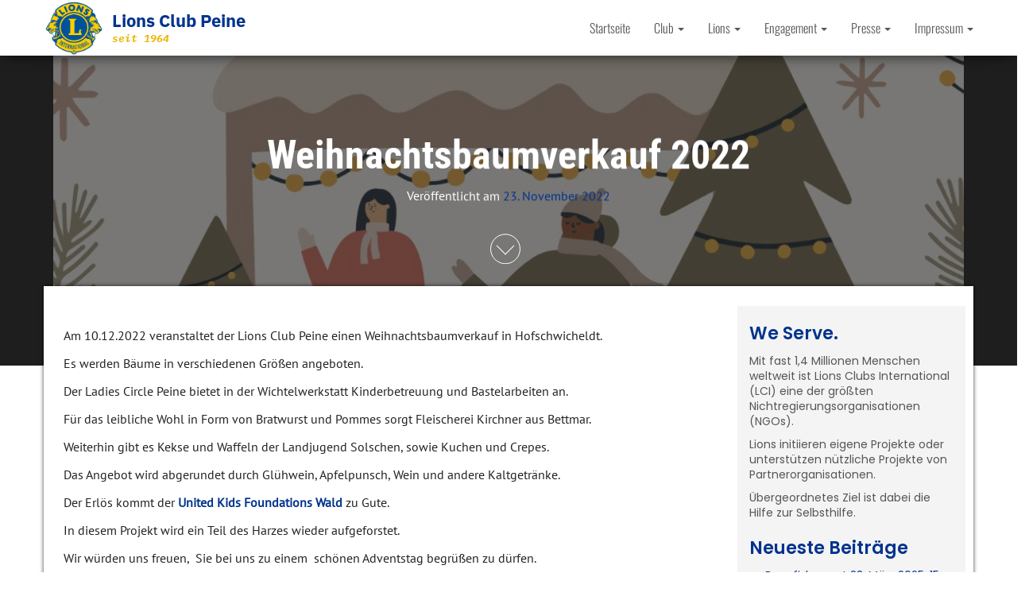

--- FILE ---
content_type: text/html; charset=UTF-8
request_url: https://lions-club-peine.de/weihnachtsbaumverkauf-2022/
body_size: 42138
content:
<!DOCTYPE html>
<html lang="de">
    <head>
        <meta http-equiv="content-type" content="text/html; charset=UTF-8" />
        <meta http-equiv="X-UA-Compatible" content="IE=edge">
        <meta name="viewport" content="width=device-width, initial-scale=1">
        <link rel="pingback" href="" />
        <meta name='robots' content='index, follow, max-image-preview:large, max-snippet:-1, max-video-preview:-1' />

	<!-- This site is optimized with the Yoast SEO plugin v20.9 - https://yoast.com/wordpress/plugins/seo/ -->
	<title>Weihnachtsbaumverkauf 2022 | Lions Club Peine</title>
	<link rel="canonical" href="https://lions-club-peine.de/weihnachtsbaumverkauf-2022/" />
	<meta property="og:locale" content="de_DE" />
	<meta property="og:type" content="article" />
	<meta property="og:title" content="Weihnachtsbaumverkauf 2022 | Lions Club Peine" />
	<meta property="og:description" content="Am 10.12.2022 veranstaltet der Lions Club Peine einen Weihnachtsbaumverkauf in Hofschwicheldt. Es werden Bäume in verschiedenen Größen angeboten.&nbsp; Der Ladies Circle Peine bietet in der Wichtelwerkstatt Kinderbetreuung und Bastelarbeiten an. Für das leibliche Wohl in Form von Bratwurst und Pommes sorgt Fleischerei Kirchner aus Bettmar. Weiterhin gibt es Kekse und Waffeln der Landjugend Solschen, sowie [&hellip;]" />
	<meta property="og:url" content="https://lions-club-peine.de/weihnachtsbaumverkauf-2022/" />
	<meta property="og:site_name" content="Lions Club Peine" />
	<meta property="article:published_time" content="2022-11-23T15:56:01+00:00" />
	<meta property="article:modified_time" content="2022-11-23T15:56:02+00:00" />
	<meta property="og:image" content="https://lions-club-peine.de/wp-content/uploads/2022/11/PHOTO-2022-11-16-14-28-33.jpg" />
	<meta property="og:image:width" content="1131" />
	<meta property="og:image:height" content="1600" />
	<meta property="og:image:type" content="image/jpeg" />
	<meta name="author" content="uploader" />
	<meta name="twitter:card" content="summary_large_image" />
	<meta name="twitter:label1" content="Verfasst von" />
	<meta name="twitter:data1" content="uploader" />
	<meta name="twitter:label2" content="Geschätzte Lesezeit" />
	<meta name="twitter:data2" content="1 Minute" />
	<script type="application/ld+json" class="yoast-schema-graph">{"@context":"https://schema.org","@graph":[{"@type":"Article","@id":"https://lions-club-peine.de/weihnachtsbaumverkauf-2022/#article","isPartOf":{"@id":"https://lions-club-peine.de/weihnachtsbaumverkauf-2022/"},"author":{"name":"uploader","@id":"https://lions-club-peine.de/#/schema/person/216ce5af01a1f9d1e36d0a49286e5ffe"},"headline":"Weihnachtsbaumverkauf 2022","datePublished":"2022-11-23T15:56:01+00:00","dateModified":"2022-11-23T15:56:02+00:00","mainEntityOfPage":{"@id":"https://lions-club-peine.de/weihnachtsbaumverkauf-2022/"},"wordCount":114,"publisher":{"@id":"https://lions-club-peine.de/#organization"},"image":{"@id":"https://lions-club-peine.de/weihnachtsbaumverkauf-2022/#primaryimage"},"thumbnailUrl":"https://lions-club-peine.de/wp-content/uploads/2022/11/PHOTO-2022-11-16-14-28-33.jpg","inLanguage":"de"},{"@type":"WebPage","@id":"https://lions-club-peine.de/weihnachtsbaumverkauf-2022/","url":"https://lions-club-peine.de/weihnachtsbaumverkauf-2022/","name":"Weihnachtsbaumverkauf 2022 | Lions Club Peine","isPartOf":{"@id":"https://lions-club-peine.de/#website"},"primaryImageOfPage":{"@id":"https://lions-club-peine.de/weihnachtsbaumverkauf-2022/#primaryimage"},"image":{"@id":"https://lions-club-peine.de/weihnachtsbaumverkauf-2022/#primaryimage"},"thumbnailUrl":"https://lions-club-peine.de/wp-content/uploads/2022/11/PHOTO-2022-11-16-14-28-33.jpg","datePublished":"2022-11-23T15:56:01+00:00","dateModified":"2022-11-23T15:56:02+00:00","breadcrumb":{"@id":"https://lions-club-peine.de/weihnachtsbaumverkauf-2022/#breadcrumb"},"inLanguage":"de","potentialAction":[{"@type":"ReadAction","target":["https://lions-club-peine.de/weihnachtsbaumverkauf-2022/"]}]},{"@type":"ImageObject","inLanguage":"de","@id":"https://lions-club-peine.de/weihnachtsbaumverkauf-2022/#primaryimage","url":"https://lions-club-peine.de/wp-content/uploads/2022/11/PHOTO-2022-11-16-14-28-33.jpg","contentUrl":"https://lions-club-peine.de/wp-content/uploads/2022/11/PHOTO-2022-11-16-14-28-33.jpg","width":1131,"height":1600},{"@type":"BreadcrumbList","@id":"https://lions-club-peine.de/weihnachtsbaumverkauf-2022/#breadcrumb","itemListElement":[{"@type":"ListItem","position":1,"name":"Startseite","item":"https://lions-club-peine.de/"},{"@type":"ListItem","position":2,"name":"Weihnachtsbaumverkauf 2022"}]},{"@type":"WebSite","@id":"https://lions-club-peine.de/#website","url":"https://lions-club-peine.de/","name":"Lions Club Peine","description":"seit 1964","publisher":{"@id":"https://lions-club-peine.de/#organization"},"potentialAction":[{"@type":"SearchAction","target":{"@type":"EntryPoint","urlTemplate":"https://lions-club-peine.de/?s={search_term_string}"},"query-input":"required name=search_term_string"}],"inLanguage":"de"},{"@type":"Organization","@id":"https://lions-club-peine.de/#organization","name":"Lions Club Peine","url":"https://lions-club-peine.de/","logo":{"@type":"ImageObject","inLanguage":"de","@id":"https://lions-club-peine.de/#/schema/logo/image/","url":"https://lions-club-peine.de/wp-content/uploads/2019/12/2000px-Lions-Club-Logo_2.svg_-1.png","contentUrl":"https://lions-club-peine.de/wp-content/uploads/2019/12/2000px-Lions-Club-Logo_2.svg_-1.png","width":2000,"height":1846,"caption":"Lions Club Peine"},"image":{"@id":"https://lions-club-peine.de/#/schema/logo/image/"}},{"@type":"Person","@id":"https://lions-club-peine.de/#/schema/person/216ce5af01a1f9d1e36d0a49286e5ffe","name":"uploader","image":{"@type":"ImageObject","inLanguage":"de","@id":"https://lions-club-peine.de/#/schema/person/image/","url":"https://secure.gravatar.com/avatar/5ca5b78c7e810e396e5c0f1c7fbf46cc?s=96&d=mm&r=g","contentUrl":"https://secure.gravatar.com/avatar/5ca5b78c7e810e396e5c0f1c7fbf46cc?s=96&d=mm&r=g","caption":"uploader"}}]}</script>
	<!-- / Yoast SEO plugin. -->


<script type="text/javascript">
window._wpemojiSettings = {"baseUrl":"https:\/\/s.w.org\/images\/core\/emoji\/14.0.0\/72x72\/","ext":".png","svgUrl":"https:\/\/s.w.org\/images\/core\/emoji\/14.0.0\/svg\/","svgExt":".svg","source":{"concatemoji":"https:\/\/lions-club-peine.de\/wp-includes\/js\/wp-emoji-release.min.js?ver=6.1.9"}};
/*! This file is auto-generated */
!function(e,a,t){var n,r,o,i=a.createElement("canvas"),p=i.getContext&&i.getContext("2d");function s(e,t){var a=String.fromCharCode,e=(p.clearRect(0,0,i.width,i.height),p.fillText(a.apply(this,e),0,0),i.toDataURL());return p.clearRect(0,0,i.width,i.height),p.fillText(a.apply(this,t),0,0),e===i.toDataURL()}function c(e){var t=a.createElement("script");t.src=e,t.defer=t.type="text/javascript",a.getElementsByTagName("head")[0].appendChild(t)}for(o=Array("flag","emoji"),t.supports={everything:!0,everythingExceptFlag:!0},r=0;r<o.length;r++)t.supports[o[r]]=function(e){if(p&&p.fillText)switch(p.textBaseline="top",p.font="600 32px Arial",e){case"flag":return s([127987,65039,8205,9895,65039],[127987,65039,8203,9895,65039])?!1:!s([55356,56826,55356,56819],[55356,56826,8203,55356,56819])&&!s([55356,57332,56128,56423,56128,56418,56128,56421,56128,56430,56128,56423,56128,56447],[55356,57332,8203,56128,56423,8203,56128,56418,8203,56128,56421,8203,56128,56430,8203,56128,56423,8203,56128,56447]);case"emoji":return!s([129777,127995,8205,129778,127999],[129777,127995,8203,129778,127999])}return!1}(o[r]),t.supports.everything=t.supports.everything&&t.supports[o[r]],"flag"!==o[r]&&(t.supports.everythingExceptFlag=t.supports.everythingExceptFlag&&t.supports[o[r]]);t.supports.everythingExceptFlag=t.supports.everythingExceptFlag&&!t.supports.flag,t.DOMReady=!1,t.readyCallback=function(){t.DOMReady=!0},t.supports.everything||(n=function(){t.readyCallback()},a.addEventListener?(a.addEventListener("DOMContentLoaded",n,!1),e.addEventListener("load",n,!1)):(e.attachEvent("onload",n),a.attachEvent("onreadystatechange",function(){"complete"===a.readyState&&t.readyCallback()})),(e=t.source||{}).concatemoji?c(e.concatemoji):e.wpemoji&&e.twemoji&&(c(e.twemoji),c(e.wpemoji)))}(window,document,window._wpemojiSettings);
</script>
<style type="text/css">
img.wp-smiley,
img.emoji {
	display: inline !important;
	border: none !important;
	box-shadow: none !important;
	height: 1em !important;
	width: 1em !important;
	margin: 0 0.07em !important;
	vertical-align: -0.1em !important;
	background: none !important;
	padding: 0 !important;
}
</style>
	<link rel='stylesheet' id='wp-block-library-css' href='https://lions-club-peine.de/wp-includes/css/dist/block-library/style.min.css?ver=6.1.9' type='text/css' media='all' />
<link rel='stylesheet' id='classic-theme-styles-css' href='https://lions-club-peine.de/wp-includes/css/classic-themes.min.css?ver=1' type='text/css' media='all' />
<style id='global-styles-inline-css' type='text/css'>
body{--wp--preset--color--black: #000000;--wp--preset--color--cyan-bluish-gray: #abb8c3;--wp--preset--color--white: #ffffff;--wp--preset--color--pale-pink: #f78da7;--wp--preset--color--vivid-red: #cf2e2e;--wp--preset--color--luminous-vivid-orange: #ff6900;--wp--preset--color--luminous-vivid-amber: #fcb900;--wp--preset--color--light-green-cyan: #7bdcb5;--wp--preset--color--vivid-green-cyan: #00d084;--wp--preset--color--pale-cyan-blue: #8ed1fc;--wp--preset--color--vivid-cyan-blue: #0693e3;--wp--preset--color--vivid-purple: #9b51e0;--wp--preset--gradient--vivid-cyan-blue-to-vivid-purple: linear-gradient(135deg,rgba(6,147,227,1) 0%,rgb(155,81,224) 100%);--wp--preset--gradient--light-green-cyan-to-vivid-green-cyan: linear-gradient(135deg,rgb(122,220,180) 0%,rgb(0,208,130) 100%);--wp--preset--gradient--luminous-vivid-amber-to-luminous-vivid-orange: linear-gradient(135deg,rgba(252,185,0,1) 0%,rgba(255,105,0,1) 100%);--wp--preset--gradient--luminous-vivid-orange-to-vivid-red: linear-gradient(135deg,rgba(255,105,0,1) 0%,rgb(207,46,46) 100%);--wp--preset--gradient--very-light-gray-to-cyan-bluish-gray: linear-gradient(135deg,rgb(238,238,238) 0%,rgb(169,184,195) 100%);--wp--preset--gradient--cool-to-warm-spectrum: linear-gradient(135deg,rgb(74,234,220) 0%,rgb(151,120,209) 20%,rgb(207,42,186) 40%,rgb(238,44,130) 60%,rgb(251,105,98) 80%,rgb(254,248,76) 100%);--wp--preset--gradient--blush-light-purple: linear-gradient(135deg,rgb(255,206,236) 0%,rgb(152,150,240) 100%);--wp--preset--gradient--blush-bordeaux: linear-gradient(135deg,rgb(254,205,165) 0%,rgb(254,45,45) 50%,rgb(107,0,62) 100%);--wp--preset--gradient--luminous-dusk: linear-gradient(135deg,rgb(255,203,112) 0%,rgb(199,81,192) 50%,rgb(65,88,208) 100%);--wp--preset--gradient--pale-ocean: linear-gradient(135deg,rgb(255,245,203) 0%,rgb(182,227,212) 50%,rgb(51,167,181) 100%);--wp--preset--gradient--electric-grass: linear-gradient(135deg,rgb(202,248,128) 0%,rgb(113,206,126) 100%);--wp--preset--gradient--midnight: linear-gradient(135deg,rgb(2,3,129) 0%,rgb(40,116,252) 100%);--wp--preset--duotone--dark-grayscale: url('#wp-duotone-dark-grayscale');--wp--preset--duotone--grayscale: url('#wp-duotone-grayscale');--wp--preset--duotone--purple-yellow: url('#wp-duotone-purple-yellow');--wp--preset--duotone--blue-red: url('#wp-duotone-blue-red');--wp--preset--duotone--midnight: url('#wp-duotone-midnight');--wp--preset--duotone--magenta-yellow: url('#wp-duotone-magenta-yellow');--wp--preset--duotone--purple-green: url('#wp-duotone-purple-green');--wp--preset--duotone--blue-orange: url('#wp-duotone-blue-orange');--wp--preset--font-size--small: 13px;--wp--preset--font-size--medium: 20px;--wp--preset--font-size--large: 36px;--wp--preset--font-size--x-large: 42px;--wp--preset--spacing--20: 0.44rem;--wp--preset--spacing--30: 0.67rem;--wp--preset--spacing--40: 1rem;--wp--preset--spacing--50: 1.5rem;--wp--preset--spacing--60: 2.25rem;--wp--preset--spacing--70: 3.38rem;--wp--preset--spacing--80: 5.06rem;}:where(.is-layout-flex){gap: 0.5em;}body .is-layout-flow > .alignleft{float: left;margin-inline-start: 0;margin-inline-end: 2em;}body .is-layout-flow > .alignright{float: right;margin-inline-start: 2em;margin-inline-end: 0;}body .is-layout-flow > .aligncenter{margin-left: auto !important;margin-right: auto !important;}body .is-layout-constrained > .alignleft{float: left;margin-inline-start: 0;margin-inline-end: 2em;}body .is-layout-constrained > .alignright{float: right;margin-inline-start: 2em;margin-inline-end: 0;}body .is-layout-constrained > .aligncenter{margin-left: auto !important;margin-right: auto !important;}body .is-layout-constrained > :where(:not(.alignleft):not(.alignright):not(.alignfull)){max-width: var(--wp--style--global--content-size);margin-left: auto !important;margin-right: auto !important;}body .is-layout-constrained > .alignwide{max-width: var(--wp--style--global--wide-size);}body .is-layout-flex{display: flex;}body .is-layout-flex{flex-wrap: wrap;align-items: center;}body .is-layout-flex > *{margin: 0;}:where(.wp-block-columns.is-layout-flex){gap: 2em;}.has-black-color{color: var(--wp--preset--color--black) !important;}.has-cyan-bluish-gray-color{color: var(--wp--preset--color--cyan-bluish-gray) !important;}.has-white-color{color: var(--wp--preset--color--white) !important;}.has-pale-pink-color{color: var(--wp--preset--color--pale-pink) !important;}.has-vivid-red-color{color: var(--wp--preset--color--vivid-red) !important;}.has-luminous-vivid-orange-color{color: var(--wp--preset--color--luminous-vivid-orange) !important;}.has-luminous-vivid-amber-color{color: var(--wp--preset--color--luminous-vivid-amber) !important;}.has-light-green-cyan-color{color: var(--wp--preset--color--light-green-cyan) !important;}.has-vivid-green-cyan-color{color: var(--wp--preset--color--vivid-green-cyan) !important;}.has-pale-cyan-blue-color{color: var(--wp--preset--color--pale-cyan-blue) !important;}.has-vivid-cyan-blue-color{color: var(--wp--preset--color--vivid-cyan-blue) !important;}.has-vivid-purple-color{color: var(--wp--preset--color--vivid-purple) !important;}.has-black-background-color{background-color: var(--wp--preset--color--black) !important;}.has-cyan-bluish-gray-background-color{background-color: var(--wp--preset--color--cyan-bluish-gray) !important;}.has-white-background-color{background-color: var(--wp--preset--color--white) !important;}.has-pale-pink-background-color{background-color: var(--wp--preset--color--pale-pink) !important;}.has-vivid-red-background-color{background-color: var(--wp--preset--color--vivid-red) !important;}.has-luminous-vivid-orange-background-color{background-color: var(--wp--preset--color--luminous-vivid-orange) !important;}.has-luminous-vivid-amber-background-color{background-color: var(--wp--preset--color--luminous-vivid-amber) !important;}.has-light-green-cyan-background-color{background-color: var(--wp--preset--color--light-green-cyan) !important;}.has-vivid-green-cyan-background-color{background-color: var(--wp--preset--color--vivid-green-cyan) !important;}.has-pale-cyan-blue-background-color{background-color: var(--wp--preset--color--pale-cyan-blue) !important;}.has-vivid-cyan-blue-background-color{background-color: var(--wp--preset--color--vivid-cyan-blue) !important;}.has-vivid-purple-background-color{background-color: var(--wp--preset--color--vivid-purple) !important;}.has-black-border-color{border-color: var(--wp--preset--color--black) !important;}.has-cyan-bluish-gray-border-color{border-color: var(--wp--preset--color--cyan-bluish-gray) !important;}.has-white-border-color{border-color: var(--wp--preset--color--white) !important;}.has-pale-pink-border-color{border-color: var(--wp--preset--color--pale-pink) !important;}.has-vivid-red-border-color{border-color: var(--wp--preset--color--vivid-red) !important;}.has-luminous-vivid-orange-border-color{border-color: var(--wp--preset--color--luminous-vivid-orange) !important;}.has-luminous-vivid-amber-border-color{border-color: var(--wp--preset--color--luminous-vivid-amber) !important;}.has-light-green-cyan-border-color{border-color: var(--wp--preset--color--light-green-cyan) !important;}.has-vivid-green-cyan-border-color{border-color: var(--wp--preset--color--vivid-green-cyan) !important;}.has-pale-cyan-blue-border-color{border-color: var(--wp--preset--color--pale-cyan-blue) !important;}.has-vivid-cyan-blue-border-color{border-color: var(--wp--preset--color--vivid-cyan-blue) !important;}.has-vivid-purple-border-color{border-color: var(--wp--preset--color--vivid-purple) !important;}.has-vivid-cyan-blue-to-vivid-purple-gradient-background{background: var(--wp--preset--gradient--vivid-cyan-blue-to-vivid-purple) !important;}.has-light-green-cyan-to-vivid-green-cyan-gradient-background{background: var(--wp--preset--gradient--light-green-cyan-to-vivid-green-cyan) !important;}.has-luminous-vivid-amber-to-luminous-vivid-orange-gradient-background{background: var(--wp--preset--gradient--luminous-vivid-amber-to-luminous-vivid-orange) !important;}.has-luminous-vivid-orange-to-vivid-red-gradient-background{background: var(--wp--preset--gradient--luminous-vivid-orange-to-vivid-red) !important;}.has-very-light-gray-to-cyan-bluish-gray-gradient-background{background: var(--wp--preset--gradient--very-light-gray-to-cyan-bluish-gray) !important;}.has-cool-to-warm-spectrum-gradient-background{background: var(--wp--preset--gradient--cool-to-warm-spectrum) !important;}.has-blush-light-purple-gradient-background{background: var(--wp--preset--gradient--blush-light-purple) !important;}.has-blush-bordeaux-gradient-background{background: var(--wp--preset--gradient--blush-bordeaux) !important;}.has-luminous-dusk-gradient-background{background: var(--wp--preset--gradient--luminous-dusk) !important;}.has-pale-ocean-gradient-background{background: var(--wp--preset--gradient--pale-ocean) !important;}.has-electric-grass-gradient-background{background: var(--wp--preset--gradient--electric-grass) !important;}.has-midnight-gradient-background{background: var(--wp--preset--gradient--midnight) !important;}.has-small-font-size{font-size: var(--wp--preset--font-size--small) !important;}.has-medium-font-size{font-size: var(--wp--preset--font-size--medium) !important;}.has-large-font-size{font-size: var(--wp--preset--font-size--large) !important;}.has-x-large-font-size{font-size: var(--wp--preset--font-size--x-large) !important;}
.wp-block-navigation a:where(:not(.wp-element-button)){color: inherit;}
:where(.wp-block-columns.is-layout-flex){gap: 2em;}
.wp-block-pullquote{font-size: 1.5em;line-height: 1.6;}
</style>
<link rel='stylesheet' id='contact-form-7-css' href='https://lions-club-peine.de/wp-content/plugins/contact-form-7/includes/css/styles.css?ver=5.7.7' type='text/css' media='all' />
<link rel='stylesheet' id='bulk-pro-fonts-css' href='https://lions-club-peine.de/wp-content/uploads/fonts/01a02fac7b8800d2a4cbed0896f9433c/font.css?v=1671795971' type='text/css' media='all' />
<link rel='stylesheet' id='bootstrap-css' href='https://lions-club-peine.de/wp-content/themes/bulk-pro/css/bootstrap.css?ver=3.3.7' type='text/css' media='all' />
<link rel='stylesheet' id='font-awesome-css' href='https://lions-club-peine.de/wp-content/plugins/elementor/assets/lib/font-awesome/css/font-awesome.min.css?ver=4.7.0' type='text/css' media='all' />
<link rel='stylesheet' id='bulk-pro-stylesheet-css' href='https://lions-club-peine.de/wp-content/themes/bulk-pro/style.css?ver=6.1.9' type='text/css' media='all' />
<link rel='stylesheet' id='tmm-css' href='https://lions-club-peine.de/wp-content/plugins/team-members/inc/css/tmm_style.css?ver=6.1.9' type='text/css' media='all' />
<link rel='stylesheet' id='kirki-styles-css' href='https://lions-club-peine.de?action=kirki-styles&#038;ver=3.0.44' type='text/css' media='all' />
<style id='kirki-styles-inline-css' type='text/css'>
.btn-default, .woocommerce-product-search button[type="submit"], input[type="submit"], input#submit, input#submit:hover, button, a.comment-reply-link, .btn-default:hover, input[type="submit"]:hover, button:hover, a.comment-reply-link:hover { 
			background: linear-gradient(90deg, #fff, #fff); 
			background: -webkit-linear-gradient(left, #fff, #fff);
		}
</style>
<script type='text/javascript' src='https://lions-club-peine.de/wp-includes/js/jquery/jquery.min.js?ver=3.6.1' id='jquery-core-js'></script>
<script type='text/javascript' src='https://lions-club-peine.de/wp-includes/js/jquery/jquery-migrate.min.js?ver=3.3.2' id='jquery-migrate-js'></script>
<link rel="https://api.w.org/" href="https://lions-club-peine.de/wp-json/" /><link rel="alternate" type="application/json" href="https://lions-club-peine.de/wp-json/wp/v2/posts/816" /><meta name="generator" content="WordPress 6.1.9" />
<link rel='shortlink' href='https://lions-club-peine.de/?p=816' />
<link rel="alternate" type="application/json+oembed" href="https://lions-club-peine.de/wp-json/oembed/1.0/embed?url=https%3A%2F%2Flions-club-peine.de%2Fweihnachtsbaumverkauf-2022%2F" />
<link rel="alternate" type="text/xml+oembed" href="https://lions-club-peine.de/wp-json/oembed/1.0/embed?url=https%3A%2F%2Flions-club-peine.de%2Fweihnachtsbaumverkauf-2022%2F&#038;format=xml" />
<link rel="icon" href="https://lions-club-peine.de/wp-content/uploads/2019/12/cropped-2000px-Lions-Club-Logo_2.svg_-1-2-32x32.png" sizes="32x32" />
<link rel="icon" href="https://lions-club-peine.de/wp-content/uploads/2019/12/cropped-2000px-Lions-Club-Logo_2.svg_-1-2-192x192.png" sizes="192x192" />
<link rel="apple-touch-icon" href="https://lions-club-peine.de/wp-content/uploads/2019/12/cropped-2000px-Lions-Club-Logo_2.svg_-1-2-180x180.png" />
<meta name="msapplication-TileImage" content="https://lions-club-peine.de/wp-content/uploads/2019/12/cropped-2000px-Lions-Club-Logo_2.svg_-1-2-270x270.png" />
		<style type="text/css" id="wp-custom-css">
			/** Links ohne Underline
 */

a, a:link, a:visited, a:active, a:hover {border:0!important;}


/** Blog weiter unten
 */
.seiten-id-272 {
margin-top: 200px!important;
}

/** neuer Blog?!
 */

.seiten-id-19 {
margin-top: 200px!important;
}
		</style>
		    </head>
    <body id="blog" class="post-template-default single single-post postid-816 single-format-standard wp-custom-logo elementor-default elementor-kit-578">

        
<div class="main-menu">
    <nav id="site-navigation" class="navbar navbar-default navbar-fixed-top">     
        <div class="container">   
            <div class="navbar-header">
                                    <div id="main-menu-panel" class="open-panel" data-panel="main-menu-panel">
                        <span></span>
                        <span></span>
                        <span></span>
                    </div>
                                <div class="site-header" >
                    <div class="site-branding-logo">
                        <a href="https://lions-club-peine.de/" class="custom-logo-link" rel="home"><img width="2000" height="1846" src="https://lions-club-peine.de/wp-content/uploads/2019/12/cropped-2000px-Lions-Club-Logo_2.svg_-1-1.png" class="custom-logo" alt="Lions Club Peine" decoding="async" srcset="https://lions-club-peine.de/wp-content/uploads/2019/12/cropped-2000px-Lions-Club-Logo_2.svg_-1-1.png 2000w, https://lions-club-peine.de/wp-content/uploads/2019/12/cropped-2000px-Lions-Club-Logo_2.svg_-1-1-300x277.png 300w, https://lions-club-peine.de/wp-content/uploads/2019/12/cropped-2000px-Lions-Club-Logo_2.svg_-1-1-1024x945.png 1024w, https://lions-club-peine.de/wp-content/uploads/2019/12/cropped-2000px-Lions-Club-Logo_2.svg_-1-1-768x709.png 768w, https://lions-club-peine.de/wp-content/uploads/2019/12/cropped-2000px-Lions-Club-Logo_2.svg_-1-1-1536x1418.png 1536w" sizes="(max-width: 2000px) 100vw, 2000px" /></a>                    </div>
                    <div class="site-branding-text navbar-brand">
                                                    <p class="site-title"><a href="https://lions-club-peine.de/" rel="home">Lions Club Peine</a></p>
                        
                                                    <p class="site-description">
                                seit 1964                            </p>
                                            </div><!-- .site-branding-text -->
                </div>
                  
            </div>
              
            <div class="menu-container"><ul id="menu-main" class="nav navbar-nav navbar-right"><li id="menu-item-25" class="menu-item menu-item-type-custom menu-item-object-custom menu-item-home menu-item-25"><a title="Startseite" href="http://lions-club-peine.de">Startseite</a></li>
<li id="menu-item-98" class="menu-item menu-item-type-post_type menu-item-object-page menu-item-has-children menu-item-98 dropdown"><a title="Club" href="https://lions-club-peine.de/ueber-uns/" data-toggle="dropdown" class="dropdown-toggle">Club <span class="caret"></span></a>
<ul role="menu" class=" dropdown-menu">
	<li id="menu-item-103" class="menu-item menu-item-type-post_type menu-item-object-page menu-item-103"><a title="Über uns" href="https://lions-club-peine.de/ueber-uns/">Über uns</a></li>
	<li id="menu-item-97" class="menu-item menu-item-type-post_type menu-item-object-page menu-item-97"><a title="Vorstand" href="https://lions-club-peine.de/vorstand/">Vorstand</a></li>
	<li id="menu-item-96" class="menu-item menu-item-type-post_type menu-item-object-page menu-item-96"><a title="Mitglieder" href="https://lions-club-peine.de/mitglieder/">Mitglieder</a></li>
	<li id="menu-item-95" class="menu-item menu-item-type-post_type menu-item-object-page menu-item-95"><a title="Präsidenten" href="https://lions-club-peine.de/praesidenten/">Präsidenten</a></li>
	<li id="menu-item-94" class="menu-item menu-item-type-post_type menu-item-object-page menu-item-94"><a title="Clublokal" href="https://lions-club-peine.de/clublokal/">Clublokal</a></li>
	<li id="menu-item-926" class="menu-item menu-item-type-post_type menu-item-object-page menu-item-926"><a title="Wein" href="https://lions-club-peine.de/wein/">Wein</a></li>
	<li id="menu-item-93" class="menu-item menu-item-type-post_type menu-item-object-page menu-item-93"><a title="Stiftung" href="https://lions-club-peine.de/stiftung/">Stiftung</a></li>
	<li id="menu-item-92" class="menu-item menu-item-type-post_type menu-item-object-page menu-item-92"><a title="Fördergesellschaft" href="https://lions-club-peine.de/foerdergesellschaft/">Fördergesellschaft</a></li>
	<li id="menu-item-91" class="menu-item menu-item-type-post_type menu-item-object-page menu-item-91"><a title="Spendenkonto" href="https://lions-club-peine.de/spendenkonto/">Spendenkonto</a></li>
</ul>
</li>
<li id="menu-item-101" class="menu-item menu-item-type-post_type menu-item-object-page menu-item-has-children menu-item-101 dropdown"><a title="Lions" href="https://lions-club-peine.de/motto/" data-toggle="dropdown" class="dropdown-toggle">Lions <span class="caret"></span></a>
<ul role="menu" class=" dropdown-menu">
	<li id="menu-item-102" class="menu-item menu-item-type-post_type menu-item-object-page menu-item-102"><a title="Motto" href="https://lions-club-peine.de/motto/">Motto</a></li>
	<li id="menu-item-100" class="menu-item menu-item-type-post_type menu-item-object-page menu-item-100"><a title="Ziele" href="https://lions-club-peine.de/ziele/">Ziele</a></li>
	<li id="menu-item-99" class="menu-item menu-item-type-post_type menu-item-object-page menu-item-99"><a title="Grundsätze" href="https://lions-club-peine.de/grundsaetze/">Grundsätze</a></li>
</ul>
</li>
<li id="menu-item-181" class="menu-item menu-item-type-post_type menu-item-object-page menu-item-has-children menu-item-181 dropdown"><a title="Engagement" href="https://lions-club-peine.de/kinderschutzbund-peine/" data-toggle="dropdown" class="dropdown-toggle">Engagement <span class="caret"></span></a>
<ul role="menu" class=" dropdown-menu">
	<li id="menu-item-975" class="menu-item menu-item-type-post_type menu-item-object-page menu-item-975"><a title="Peiner KulturTafel" href="https://lions-club-peine.de/kulturtafel/">Peiner KulturTafel</a></li>
	<li id="menu-item-183" class="menu-item menu-item-type-post_type menu-item-object-page menu-item-183"><a title="Kinderschutzbund Peine" href="https://lions-club-peine.de/kinderschutzbund-peine/">Kinderschutzbund Peine</a></li>
	<li id="menu-item-180" class="menu-item menu-item-type-post_type menu-item-object-page menu-item-180"><a title="Benefizkonzerte" href="https://lions-club-peine.de/benefizkonzerte/">Benefizkonzerte</a></li>
	<li id="menu-item-182" class="menu-item menu-item-type-custom menu-item-object-custom menu-item-182"><a title="Wir sind für Euch da" href="https://www.peine.de/de/rathaus/bildung_soziales/seniorenbetreuung/02-Buergerinitiative--Wir-sind-fuer-Euch-da-Kopie.php">Wir sind für Euch da</a></li>
	<li id="menu-item-184" class="menu-item menu-item-type-custom menu-item-object-custom menu-item-184"><a title="Lions Quest" href="https://www.lions-quest.de">Lions Quest</a></li>
	<li id="menu-item-185" class="menu-item menu-item-type-custom menu-item-object-custom menu-item-185"><a title="Klasse2000" href="https://www.youtube-nocookie.com/embed/A2nVltg0o0Q?playlist=A2nVltg0o0Q&#038;autoplay=1&#038;iv_load_policy=3&#038;loop=1&#038;start=">Klasse2000</a></li>
	<li id="menu-item-179" class="menu-item menu-item-type-post_type menu-item-object-page menu-item-179"><a title="Lions unterwegs" href="https://lions-club-peine.de/lions-unterwegs/">Lions unterwegs</a></li>
	<li id="menu-item-187" class="menu-item menu-item-type-custom menu-item-object-custom menu-item-has-children menu-item-187 dropdown-submenu"><a title="Videos" data-toggle="dropdown" class="dropdown-toggle">Videos</a>
	<ul role="menu" class=" dropdown-menu">
		<li id="menu-item-186" class="menu-item menu-item-type-custom menu-item-object-custom menu-item-has-children menu-item-186 dropdown-submenu"><a title="Cold Water Challenge" href="https://www.youtube.com/watch?v=bttZl0n84ko" data-toggle="dropdown" class="dropdown-toggle">Cold Water Challenge</a>
		<ul role="menu" class=" dropdown-menu">
			<li id="menu-item-188" class="menu-item menu-item-type-custom menu-item-object-custom menu-item-188"><a title="Kleidersammlung" href="https://www.youtube.com/watch?v=Nc6UJp1y29o">Kleidersammlung</a></li>
		</ul>
</li>
	</ul>
</li>
	<li id="menu-item-178" class="menu-item menu-item-type-post_type menu-item-object-page menu-item-178"><a title="Web-Links" href="https://lions-club-peine.de/web-links/">Web-Links</a></li>
</ul>
</li>
<li id="menu-item-267" class="menu-item menu-item-type-post_type menu-item-object-page menu-item-has-children menu-item-267 dropdown"><a title="Presse" href="https://lions-club-peine.de/pressekontakt/" data-toggle="dropdown" class="dropdown-toggle">Presse <span class="caret"></span></a>
<ul role="menu" class=" dropdown-menu">
	<li id="menu-item-268" class="menu-item menu-item-type-post_type menu-item-object-page menu-item-268"><a title="Pressekontakt" href="https://lions-club-peine.de/pressekontakt/">Pressekontakt</a></li>
	<li id="menu-item-607" class="menu-item menu-item-type-post_type menu-item-object-page menu-item-607"><a title="Presseberichte" href="https://lions-club-peine.de/presseberichte/">Presseberichte</a></li>
	<li id="menu-item-286" class="menu-item menu-item-type-post_type menu-item-object-page menu-item-286"><a title="Pressearchiv" href="https://lions-club-peine.de/pressearchiv/">Pressearchiv</a></li>
</ul>
</li>
<li id="menu-item-27" class="menu-item menu-item-type-post_type menu-item-object-page menu-item-has-children menu-item-27 dropdown"><a title="Impressum" href="https://lions-club-peine.de/impressum/" data-toggle="dropdown" class="dropdown-toggle">Impressum <span class="caret"></span></a>
<ul role="menu" class=" dropdown-menu">
	<li id="menu-item-437" class="menu-item menu-item-type-post_type menu-item-object-page menu-item-privacy-policy menu-item-437"><a title="Datenschutzerklärung" href="https://lions-club-peine.de/datenschutz/">Datenschutzerklärung</a></li>
</ul>
</li>
</ul></div>        </div>    
    </nav> 
</div>
        <div class="page-area">	

<div class="top-header text-center">
            <div class="single-image">
            <img width="1131" height="1600" src="https://lions-club-peine.de/wp-content/uploads/2022/11/PHOTO-2022-11-16-14-28-33.jpg" class="attachment-full size-full wp-post-image" alt="" decoding="async" loading="lazy" srcset="https://lions-club-peine.de/wp-content/uploads/2022/11/PHOTO-2022-11-16-14-28-33.jpg 1131w, https://lions-club-peine.de/wp-content/uploads/2022/11/PHOTO-2022-11-16-14-28-33-212x300.jpg 212w, https://lions-club-peine.de/wp-content/uploads/2022/11/PHOTO-2022-11-16-14-28-33-724x1024.jpg 724w, https://lions-club-peine.de/wp-content/uploads/2022/11/PHOTO-2022-11-16-14-28-33-768x1086.jpg 768w, https://lions-club-peine.de/wp-content/uploads/2022/11/PHOTO-2022-11-16-14-28-33-1086x1536.jpg 1086w" sizes="(max-width: 1131px) 100vw, 1131px" />        </div>
        <header class="header-title container">
        <h1 class="page-header">                                
            Weihnachtsbaumverkauf 2022                          
        </h1>
        <div class="post-meta">
            <span class="posted-on">Veröffentlicht am <a href="https://lions-club-peine.de/weihnachtsbaumverkauf-2022/" rel="bookmark"><time class="entry-date published" datetime="2022-11-23T16:56:01+01:00">23. November 2022</time><time class="updated" datetime="2022-11-23T16:56:02+01:00">23. November 2022</time></a></span><div class="entry-footer"></div>        </div>
                    <div id="header-image-arrow">
                <a href="#bulk-content"><span></span></a>
            </div>
            </header>
</div>
<div id="bulk-content" class="container main-container" role="main">

<!-- start content container -->
<div class="row">      
    <article class="col-md-9">
                                 
                <div class="post-816 post type-post status-publish format-standard has-post-thumbnail hentry category-allgemein">
                    <div class="single-content"> 
                        <div class="single-entry-summary">
                            
<p>Am 10.12.2022 veranstaltet der Lions Club Peine einen Weihnachtsbaumverkauf in Hofschwicheldt.</p>



<p>Es werden Bäume in verschiedenen Größen angeboten.&nbsp;</p>



<p>Der Ladies Circle Peine bietet in der Wichtelwerkstatt Kinderbetreuung und Bastelarbeiten an.</p>



<p>Für das leibliche Wohl in Form von Bratwurst und Pommes sorgt Fleischerei Kirchner aus Bettmar.</p>



<p>Weiterhin gibt es Kekse und Waffeln der Landjugend Solschen, sowie Kuchen und Crepes.</p>



<p>Das Angebot wird abgerundet durch Glühwein, Apfelpunsch, Wein und andere Kaltgetränke.</p>



<p>Der Erlös kommt der <a href="http://www.viele-schaffen-mehr.de/projekte/ukf-wald-crowdfunding" target="_blank" rel="noreferrer noopener">United Kids Foundations Wald</a> zu Gute. </p>



<p>In diesem Projekt wird ein Teil des Harzes wieder aufgeforstet.</p>



<p>Wir würden uns freuen,  Sie bei uns zu einem  schönen Adventstag begrüßen zu dürfen. </p>



<figure class="wp-block-image size-large"><img decoding="async" width="724" height="1024" src="https://lions-club-peine.de/wp-content/uploads/2022/11/PHOTO-2022-11-16-14-28-33-724x1024.jpg" alt="" class="wp-image-817" srcset="https://lions-club-peine.de/wp-content/uploads/2022/11/PHOTO-2022-11-16-14-28-33-724x1024.jpg 724w, https://lions-club-peine.de/wp-content/uploads/2022/11/PHOTO-2022-11-16-14-28-33-212x300.jpg 212w, https://lions-club-peine.de/wp-content/uploads/2022/11/PHOTO-2022-11-16-14-28-33-768x1086.jpg 768w, https://lions-club-peine.de/wp-content/uploads/2022/11/PHOTO-2022-11-16-14-28-33-1086x1536.jpg 1086w, https://lions-club-peine.de/wp-content/uploads/2022/11/PHOTO-2022-11-16-14-28-33.jpg 1131w" sizes="(max-width: 724px) 100vw, 724px" /></figure>



<figure class="wp-block-image size-large"><img decoding="async" loading="lazy" width="724" height="1024" src="https://lions-club-peine.de/wp-content/uploads/2022/11/PHOTO-2022-11-16-14-27-16-724x1024.jpg" alt="" class="wp-image-818" srcset="https://lions-club-peine.de/wp-content/uploads/2022/11/PHOTO-2022-11-16-14-27-16-724x1024.jpg 724w, https://lions-club-peine.de/wp-content/uploads/2022/11/PHOTO-2022-11-16-14-27-16-212x300.jpg 212w, https://lions-club-peine.de/wp-content/uploads/2022/11/PHOTO-2022-11-16-14-27-16-768x1086.jpg 768w, https://lions-club-peine.de/wp-content/uploads/2022/11/PHOTO-2022-11-16-14-27-16-1086x1536.jpg 1086w, https://lions-club-peine.de/wp-content/uploads/2022/11/PHOTO-2022-11-16-14-27-16.jpg 1131w" sizes="(max-width: 724px) 100vw, 724px" /></figure>



<p></p>
 
                        </div><!-- .single-entry-summary -->
                                                                                   
                    </div>
                    <div class="single-footer row">
                        <div class="col-md-4">
                            <div class="postauthor-container">			  
	<div class="postauthor-title">
		<h4 class="about">
			Über den Autor		</h4>
		<div class="">
			<span class="fn">
				<a href="https://lions-club-peine.de/author/niklaskrupka/" title="Beiträge von uploader" rel="author">uploader</a>			</span>
		</div> 				
	</div>        	
	<div class="postauthor-content">	             						           
		<p>
					</p>					
	</div>	 		
</div>
                        </div>
                        <div class="col-md-8">
                                <div class="comments-template">
            </div>
     
                        </div>
                    </div>
                </div>        
                    
            
    </article> 

    	<aside id="sidebar" class="col-md-3" role="complementary">
		<div id="text-3" class="widget widget_text"><h3 class="widget-title">We Serve.</h3>			<div class="textwidget"><p>Mit fast 1,4 Millionen Menschen weltweit ist Lions Clubs International (LCI) eine der größten Nichtregierungsorganisationen (NGOs).</p>
<p>Lions initiieren eigene Projekte oder unterstützen nützliche Projekte von Partnerorganisationen.</p>
<p>Übergeordnetes Ziel ist dabei die Hilfe zur Selbsthilfe.</p>
</div>
		</div>
		<div id="recent-posts-2" class="widget widget_recent_entries">
		<h3 class="widget-title">Neueste Beiträge</h3>
		<ul>
											<li>
					<a href="https://lions-club-peine.de/benefizkonzert-23-maerz-2025-15-uhr-in-der-st-jakobi-kirche/">Benefizkonzert 23. März 2025, 15 Uhr in der St. Jakobi Kirche</a>
									</li>
											<li>
					<a href="https://lions-club-peine.de/stadtgespraech-die-naechste-gesellschaft/">Stadtgespräch &#8211; die nächste Gesellschaft</a>
									</li>
											<li>
					<a href="https://lions-club-peine.de/peine-lions-club-feiert-sein-60-jaehriges-bestehen-und-kuendigt-ein-neues-projekt-an/">Peine: Lions Club feiert sein 60-jähriges Bestehen – und kündigt ein neues Projekt an</a>
									</li>
					</ul>

		</div><div id="search-2" class="widget widget_search"><form role="search" method="get" id="searchform" class="searchform" action="https://lions-club-peine.de/">
				<div>
					<label class="screen-reader-text" for="s">Suche nach:</label>
					<input type="text" value="" name="s" id="s" />
					<input type="submit" id="searchsubmit" value="Suchen" />
				</div>
			</form></div>	</aside>
</div>
<!-- end content container -->

 
</div>
<footer id="colophon" class="footer-credits container-fluid row">
	<div class="container">
	            <div class="footer-credits-custom-text text-center">
                <p>© 2020-2026 by Lions Club Peine</p>
<p><a href="http://lions-club-peine.de/impressum/">Impressum</a> I <a href="/datenschutz">Datenschutz</a></p>            </div>
         
	</div>	
</footer>
<!-- end main container -->
</div>
<script type='text/javascript' src='https://lions-club-peine.de/wp-content/plugins/contact-form-7/includes/swv/js/index.js?ver=5.7.7' id='swv-js'></script>
<script type='text/javascript' id='contact-form-7-js-extra'>
/* <![CDATA[ */
var wpcf7 = {"api":{"root":"https:\/\/lions-club-peine.de\/wp-json\/","namespace":"contact-form-7\/v1"}};
/* ]]> */
</script>
<script type='text/javascript' src='https://lions-club-peine.de/wp-content/plugins/contact-form-7/includes/js/index.js?ver=5.7.7' id='contact-form-7-js'></script>
<script type='text/javascript' src='https://lions-club-peine.de/wp-content/themes/bulk-pro/js/bootstrap.min.js?ver=3.3.7' id='bootstrap-js'></script>
<script type='text/javascript' id='bulk-pro-theme-js-js-extra'>
/* <![CDATA[ */
var objectL10n = {"compare":"Compare Product","qview":"Quick View"};
/* ]]> */
</script>
<script type='text/javascript' src='https://lions-club-peine.de/wp-content/themes/bulk-pro/js/customscript.js?ver=1.2.4' id='bulk-pro-theme-js-js'></script>
    <script type="text/javascript">
        jQuery(document).ready(function ($) {

            for (let i = 0; i < document.forms.length; ++i) {
                let form = document.forms[i];
				if ($(form).attr("method") != "get") { $(form).append('<input type="hidden" name="hiPcXQjDCUSHFkEr" value="cUr9A_@ZDI" />'); }
if ($(form).attr("method") != "get") { $(form).append('<input type="hidden" name="wrTAXy" value="4ne6LIGWOVXsz" />'); }
            }

            $(document).on('submit', 'form', function () {
				if ($(this).attr("method") != "get") { $(this).append('<input type="hidden" name="hiPcXQjDCUSHFkEr" value="cUr9A_@ZDI" />'); }
if ($(this).attr("method") != "get") { $(this).append('<input type="hidden" name="wrTAXy" value="4ne6LIGWOVXsz" />'); }
                return true;
            });

            jQuery.ajaxSetup({
                beforeSend: function (e, data) {

                    if (data.type !== 'POST') return;

                    if (typeof data.data === 'object' && data.data !== null) {
						data.data.append("hiPcXQjDCUSHFkEr", "cUr9A_@ZDI");
data.data.append("wrTAXy", "4ne6LIGWOVXsz");
                    }
                    else {
                        data.data = data.data + '&hiPcXQjDCUSHFkEr=cUr9A_@ZDI&wrTAXy=4ne6LIGWOVXsz';
                    }
                }
            });

        });
    </script>
	
</body>
</html>


--- FILE ---
content_type: text/css
request_url: https://lions-club-peine.de/wp-content/uploads/fonts/01a02fac7b8800d2a4cbed0896f9433c/font.css?v=1671795971
body_size: 10570
content:
/*
 * Font file created by Local Google Fonts 0.20.0
 * Created: Fri, 23 Dec 2022 11:46:09 +0000
 * Handle: bulk-pro-fonts
 * Original URL: https://fonts.googleapis.com/css?family=Roboto+Condensed%3A300%2C300i%2C400%2C400i%2C600%2C600i%2C800%2C800i&amp;subset=latin%2Clatin-ext
*/

/* cyrillic-ext */
@font-face {
  font-family: 'Roboto Condensed';
  font-style: italic;
  font-weight: 300;
  src: url(https://lions-club-peine.de/wp-content/uploads/fonts/01a02fac7b8800d2a4cbed0896f9433c/roboto-condensed-cyrillic-ext-v25-italic-300.woff2?c=1671795969) format('woff2');
  unicode-range: U+0460-052F, U+1C80-1C88, U+20B4, U+2DE0-2DFF, U+A640-A69F, U+FE2E-FE2F;
}
/* cyrillic */
@font-face {
  font-family: 'Roboto Condensed';
  font-style: italic;
  font-weight: 300;
  src: url(https://lions-club-peine.de/wp-content/uploads/fonts/01a02fac7b8800d2a4cbed0896f9433c/roboto-condensed-cyrillic-v25-italic-300.woff2?c=1671795969) format('woff2');
  unicode-range: U+0301, U+0400-045F, U+0490-0491, U+04B0-04B1, U+2116;
}
/* greek-ext */
@font-face {
  font-family: 'Roboto Condensed';
  font-style: italic;
  font-weight: 300;
  src: url(https://lions-club-peine.de/wp-content/uploads/fonts/01a02fac7b8800d2a4cbed0896f9433c/roboto-condensed-greek-ext-v25-italic-300.woff2?c=1671795969) format('woff2');
  unicode-range: U+1F00-1FFF;
}
/* greek */
@font-face {
  font-family: 'Roboto Condensed';
  font-style: italic;
  font-weight: 300;
  src: url(https://lions-club-peine.de/wp-content/uploads/fonts/01a02fac7b8800d2a4cbed0896f9433c/roboto-condensed-greek-v25-italic-300.woff2?c=1671795970) format('woff2');
  unicode-range: U+0370-03FF;
}
/* vietnamese */
@font-face {
  font-family: 'Roboto Condensed';
  font-style: italic;
  font-weight: 300;
  src: url(https://lions-club-peine.de/wp-content/uploads/fonts/01a02fac7b8800d2a4cbed0896f9433c/roboto-condensed-vietnamese-v25-italic-300.woff2?c=1671795970) format('woff2');
  unicode-range: U+0102-0103, U+0110-0111, U+0128-0129, U+0168-0169, U+01A0-01A1, U+01AF-01B0, U+1EA0-1EF9, U+20AB;
}
/* latin-ext */
@font-face {
  font-family: 'Roboto Condensed';
  font-style: italic;
  font-weight: 300;
  src: url(https://lions-club-peine.de/wp-content/uploads/fonts/01a02fac7b8800d2a4cbed0896f9433c/roboto-condensed-latin-ext-v25-italic-300.woff2?c=1671795970) format('woff2');
  unicode-range: U+0100-024F, U+0259, U+1E00-1EFF, U+2020, U+20A0-20AB, U+20AD-20CF, U+2113, U+2C60-2C7F, U+A720-A7FF;
}
/* latin */
@font-face {
  font-family: 'Roboto Condensed';
  font-style: italic;
  font-weight: 300;
  src: url(https://lions-club-peine.de/wp-content/uploads/fonts/01a02fac7b8800d2a4cbed0896f9433c/roboto-condensed-latin-v25-italic-300.woff2?c=1671795970) format('woff2');
  unicode-range: U+0000-00FF, U+0131, U+0152-0153, U+02BB-02BC, U+02C6, U+02DA, U+02DC, U+2000-206F, U+2074, U+20AC, U+2122, U+2191, U+2193, U+2212, U+2215, U+FEFF, U+FFFD;
}
/* cyrillic-ext */
@font-face {
  font-family: 'Roboto Condensed';
  font-style: italic;
  font-weight: 400;
  src: url(https://lions-club-peine.de/wp-content/uploads/fonts/01a02fac7b8800d2a4cbed0896f9433c/roboto-condensed-cyrillic-ext-v25-italic-400.woff2?c=1671795970) format('woff2');
  unicode-range: U+0460-052F, U+1C80-1C88, U+20B4, U+2DE0-2DFF, U+A640-A69F, U+FE2E-FE2F;
}
/* cyrillic */
@font-face {
  font-family: 'Roboto Condensed';
  font-style: italic;
  font-weight: 400;
  src: url(https://lions-club-peine.de/wp-content/uploads/fonts/01a02fac7b8800d2a4cbed0896f9433c/roboto-condensed-cyrillic-v25-italic-400.woff2?c=1671795970) format('woff2');
  unicode-range: U+0301, U+0400-045F, U+0490-0491, U+04B0-04B1, U+2116;
}
/* greek-ext */
@font-face {
  font-family: 'Roboto Condensed';
  font-style: italic;
  font-weight: 400;
  src: url(https://lions-club-peine.de/wp-content/uploads/fonts/01a02fac7b8800d2a4cbed0896f9433c/roboto-condensed-greek-ext-v25-italic-400.woff2?c=1671795970) format('woff2');
  unicode-range: U+1F00-1FFF;
}
/* greek */
@font-face {
  font-family: 'Roboto Condensed';
  font-style: italic;
  font-weight: 400;
  src: url(https://lions-club-peine.de/wp-content/uploads/fonts/01a02fac7b8800d2a4cbed0896f9433c/roboto-condensed-greek-v25-italic-400.woff2?c=1671795970) format('woff2');
  unicode-range: U+0370-03FF;
}
/* vietnamese */
@font-face {
  font-family: 'Roboto Condensed';
  font-style: italic;
  font-weight: 400;
  src: url(https://lions-club-peine.de/wp-content/uploads/fonts/01a02fac7b8800d2a4cbed0896f9433c/roboto-condensed-vietnamese-v25-italic-400.woff2?c=1671795970) format('woff2');
  unicode-range: U+0102-0103, U+0110-0111, U+0128-0129, U+0168-0169, U+01A0-01A1, U+01AF-01B0, U+1EA0-1EF9, U+20AB;
}
/* latin-ext */
@font-face {
  font-family: 'Roboto Condensed';
  font-style: italic;
  font-weight: 400;
  src: url(https://lions-club-peine.de/wp-content/uploads/fonts/01a02fac7b8800d2a4cbed0896f9433c/roboto-condensed-latin-ext-v25-italic-400.woff2?c=1671795970) format('woff2');
  unicode-range: U+0100-024F, U+0259, U+1E00-1EFF, U+2020, U+20A0-20AB, U+20AD-20CF, U+2113, U+2C60-2C7F, U+A720-A7FF;
}
/* latin */
@font-face {
  font-family: 'Roboto Condensed';
  font-style: italic;
  font-weight: 400;
  src: url(https://lions-club-peine.de/wp-content/uploads/fonts/01a02fac7b8800d2a4cbed0896f9433c/roboto-condensed-latin-v25-italic-400.woff2?c=1671795970) format('woff2');
  unicode-range: U+0000-00FF, U+0131, U+0152-0153, U+02BB-02BC, U+02C6, U+02DA, U+02DC, U+2000-206F, U+2074, U+20AC, U+2122, U+2191, U+2193, U+2212, U+2215, U+FEFF, U+FFFD;
}
/* cyrillic-ext */
@font-face {
  font-family: 'Roboto Condensed';
  font-style: normal;
  font-weight: 300;
  src: url(https://lions-club-peine.de/wp-content/uploads/fonts/01a02fac7b8800d2a4cbed0896f9433c/roboto-condensed-cyrillic-ext-v25-normal-300.woff2?c=1671795970) format('woff2');
  unicode-range: U+0460-052F, U+1C80-1C88, U+20B4, U+2DE0-2DFF, U+A640-A69F, U+FE2E-FE2F;
}
/* cyrillic */
@font-face {
  font-family: 'Roboto Condensed';
  font-style: normal;
  font-weight: 300;
  src: url(https://lions-club-peine.de/wp-content/uploads/fonts/01a02fac7b8800d2a4cbed0896f9433c/roboto-condensed-cyrillic-v25-normal-300.woff2?c=1671795970) format('woff2');
  unicode-range: U+0301, U+0400-045F, U+0490-0491, U+04B0-04B1, U+2116;
}
/* greek-ext */
@font-face {
  font-family: 'Roboto Condensed';
  font-style: normal;
  font-weight: 300;
  src: url(https://lions-club-peine.de/wp-content/uploads/fonts/01a02fac7b8800d2a4cbed0896f9433c/roboto-condensed-greek-ext-v25-normal-300.woff2?c=1671795970) format('woff2');
  unicode-range: U+1F00-1FFF;
}
/* greek */
@font-face {
  font-family: 'Roboto Condensed';
  font-style: normal;
  font-weight: 300;
  src: url(https://lions-club-peine.de/wp-content/uploads/fonts/01a02fac7b8800d2a4cbed0896f9433c/roboto-condensed-greek-v25-normal-300.woff2?c=1671795970) format('woff2');
  unicode-range: U+0370-03FF;
}
/* vietnamese */
@font-face {
  font-family: 'Roboto Condensed';
  font-style: normal;
  font-weight: 300;
  src: url(https://lions-club-peine.de/wp-content/uploads/fonts/01a02fac7b8800d2a4cbed0896f9433c/roboto-condensed-vietnamese-v25-normal-300.woff2?c=1671795970) format('woff2');
  unicode-range: U+0102-0103, U+0110-0111, U+0128-0129, U+0168-0169, U+01A0-01A1, U+01AF-01B0, U+1EA0-1EF9, U+20AB;
}
/* latin-ext */
@font-face {
  font-family: 'Roboto Condensed';
  font-style: normal;
  font-weight: 300;
  src: url(https://lions-club-peine.de/wp-content/uploads/fonts/01a02fac7b8800d2a4cbed0896f9433c/roboto-condensed-latin-ext-v25-normal-300.woff2?c=1671795970) format('woff2');
  unicode-range: U+0100-024F, U+0259, U+1E00-1EFF, U+2020, U+20A0-20AB, U+20AD-20CF, U+2113, U+2C60-2C7F, U+A720-A7FF;
}
/* latin */
@font-face {
  font-family: 'Roboto Condensed';
  font-style: normal;
  font-weight: 300;
  src: url(https://lions-club-peine.de/wp-content/uploads/fonts/01a02fac7b8800d2a4cbed0896f9433c/roboto-condensed-latin-v25-normal-300.woff2?c=1671795971) format('woff2');
  unicode-range: U+0000-00FF, U+0131, U+0152-0153, U+02BB-02BC, U+02C6, U+02DA, U+02DC, U+2000-206F, U+2074, U+20AC, U+2122, U+2191, U+2193, U+2212, U+2215, U+FEFF, U+FFFD;
}
/* cyrillic-ext */
@font-face {
  font-family: 'Roboto Condensed';
  font-style: normal;
  font-weight: 400;
  src: url(https://lions-club-peine.de/wp-content/uploads/fonts/01a02fac7b8800d2a4cbed0896f9433c/roboto-condensed-cyrillic-ext-v25-normal-400.woff2?c=1671795971) format('woff2');
  unicode-range: U+0460-052F, U+1C80-1C88, U+20B4, U+2DE0-2DFF, U+A640-A69F, U+FE2E-FE2F;
}
/* cyrillic */
@font-face {
  font-family: 'Roboto Condensed';
  font-style: normal;
  font-weight: 400;
  src: url(https://lions-club-peine.de/wp-content/uploads/fonts/01a02fac7b8800d2a4cbed0896f9433c/roboto-condensed-cyrillic-v25-normal-400.woff2?c=1671795971) format('woff2');
  unicode-range: U+0301, U+0400-045F, U+0490-0491, U+04B0-04B1, U+2116;
}
/* greek-ext */
@font-face {
  font-family: 'Roboto Condensed';
  font-style: normal;
  font-weight: 400;
  src: url(https://lions-club-peine.de/wp-content/uploads/fonts/01a02fac7b8800d2a4cbed0896f9433c/roboto-condensed-greek-ext-v25-normal-400.woff2?c=1671795971) format('woff2');
  unicode-range: U+1F00-1FFF;
}
/* greek */
@font-face {
  font-family: 'Roboto Condensed';
  font-style: normal;
  font-weight: 400;
  src: url(https://lions-club-peine.de/wp-content/uploads/fonts/01a02fac7b8800d2a4cbed0896f9433c/roboto-condensed-greek-v25-normal-400.woff2?c=1671795971) format('woff2');
  unicode-range: U+0370-03FF;
}
/* vietnamese */
@font-face {
  font-family: 'Roboto Condensed';
  font-style: normal;
  font-weight: 400;
  src: url(https://lions-club-peine.de/wp-content/uploads/fonts/01a02fac7b8800d2a4cbed0896f9433c/roboto-condensed-vietnamese-v25-normal-400.woff2?c=1671795971) format('woff2');
  unicode-range: U+0102-0103, U+0110-0111, U+0128-0129, U+0168-0169, U+01A0-01A1, U+01AF-01B0, U+1EA0-1EF9, U+20AB;
}
/* latin-ext */
@font-face {
  font-family: 'Roboto Condensed';
  font-style: normal;
  font-weight: 400;
  src: url(https://lions-club-peine.de/wp-content/uploads/fonts/01a02fac7b8800d2a4cbed0896f9433c/roboto-condensed-latin-ext-v25-normal-400.woff2?c=1671795971) format('woff2');
  unicode-range: U+0100-024F, U+0259, U+1E00-1EFF, U+2020, U+20A0-20AB, U+20AD-20CF, U+2113, U+2C60-2C7F, U+A720-A7FF;
}
/* latin */
@font-face {
  font-family: 'Roboto Condensed';
  font-style: normal;
  font-weight: 400;
  src: url(https://lions-club-peine.de/wp-content/uploads/fonts/01a02fac7b8800d2a4cbed0896f9433c/roboto-condensed-latin-v25-normal-400.woff2?c=1671795971) format('woff2');
  unicode-range: U+0000-00FF, U+0131, U+0152-0153, U+02BB-02BC, U+02C6, U+02DA, U+02DC, U+2000-206F, U+2074, U+20AC, U+2122, U+2191, U+2193, U+2212, U+2215, U+FEFF, U+FFFD;
}


--- FILE ---
content_type: application/javascript
request_url: https://lions-club-peine.de/wp-content/themes/bulk-pro/js/customscript.js?ver=1.2.4
body_size: 3446
content:
jQuery( document ).ready( function ( $ ) {
    // Menu fixes
    $( function () {
        if ( $( window ).width() > 767 ) {
            $( ".dropdown" ).hover(
                function () {
                    $( this ).addClass( 'open' )
                },
                function () {
                    $( this ).removeClass( 'open' )
                }
            );
        }
    } );
    $( '.navbar .dropdown-toggle' ).hover( function () {
        $( this ).addClass( 'disabled' );
    } );
    $( window ).scroll( function () {
        var topmenu = $( '.top-menu-on #top-navigation' ).outerHeight();
        if ( $( document ).scrollTop() > ( topmenu + 50 ) ) {
            $( 'nav#site-navigation' ).addClass( 'shrink' );
        } else {
            $( 'nav#site-navigation' ).removeClass( 'shrink' );
        }
    } );

    $( '.open-panel' ).each( function () {
        var menu = $( this ).data( 'panel' );
        if ($(window).width() < 768) {
            $( "#" + menu ).click( function () {
                $( "#blog" ).toggleClass( "openNav" );
                $( "#" + menu + ".open-panel" ).toggleClass( "open" );
            } );
            $( "#site-navigation a" ).click( function () {
                $( "#blog" ).toggleClass( "openNav" );
                $( "#" + menu + ".open-panel" ).toggleClass( "open" );
            } );
        }
    } );
    $( '.custom-header a[href*=#], .top-header a[href*=#]' ).on( 'click', function ( e ) {
        e.preventDefault();
        $( 'html, body' ).animate( { scrollTop: $( $( this ).attr( 'href' ) ).offset().top - 60 }, 500, 'linear' );
    } );
} );
jQuery( window ).on( 'load resize', function () {

    var navHeight = jQuery( '#site-navigation' ).height();
    jQuery( '.page-area' ).css( 'padding-top', navHeight + 'px' );

    // Mobile menu height fix
    if ( jQuery( window ).width() < 768 ) {
        var vindowHeight = jQuery( window ).height();
        var TopNavHeight = jQuery( '.top-bar-section' ).height();
        jQuery( '.menu-container' ).css( 'max-height', vindowHeight - navHeight - TopNavHeight + 'px' );
        jQuery( '.menu-container' ).css( 'padding-bottom', '60px' );
    }

} );

jQuery( document ).ready( function ( $ ) {
    $( ".compare.button" ).attr( 'data-toggle', 'tooltip' );
    $( ".compare.button" ).attr( 'title', objectL10n.compare );
    $( ".yith-wcqv-button.button" ).attr( 'data-toggle', 'tooltip' );
    $( ".yith-wcqv-button.button" ).attr( 'title', objectL10n.qview );
} );

jQuery( document ).ready( function ( $ ) {
    if ( $( 'body.woocommerce' ).length ) {
        $( "a[rel^='prettyPhoto']" ).prettyPhoto( {
            social_tools: ''
        } );
    }
} );

// Wishlist count ajax update
jQuery( document ).ready( function ( $ ) {
    $( document ).on( 'added_to_wishlist removed_from_wishlist', function () {
        var counter = $( '.header-wishlist span' );

        $.ajax( {
            url: yith_wcwl_l10n.ajax_url,
            data: {
                action: 'yith_wcwl_update_wishlist_count'
            },
            dataType: 'json',
            success: function ( data ) {
                counter.html( data.count );
            },
            beforeSend: function () {
                counter.block();
            },
            complete: function () {
                counter.unblock();
            }
        } )
    } )
} );

// Search form
jQuery( document ).ready( function ( $ ) {
    $( '#site-navigation a[href*="#search"]' ).on( 'click', function () {
        $( '.header-site-search' ).slideToggle( "slow" );
        return false;
    } );
} );
